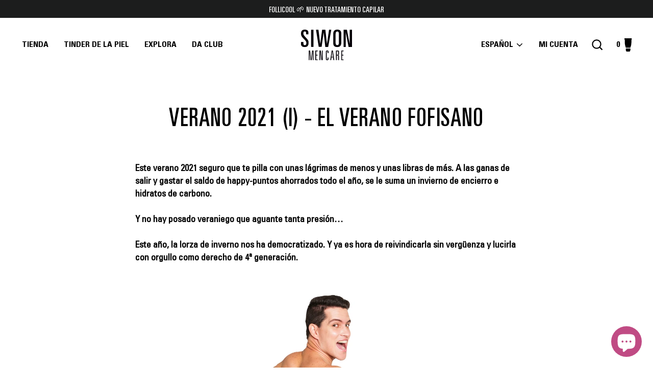

--- FILE ---
content_type: text/css
request_url: https://www.getsiwon.de/cdn/shop/t/11/assets/onil.css?v=119821465941583607301769082477
body_size: 13203
content:
@charset "UTF-8";@font-face{font-family:Univers LT Std Ultra Condensed;src:url(//www.getsiwon.com/cdn/shop/t/11/assets/UniversLTStd-UltraCn-2.eot?v=36496);src:url(//www.getsiwon.com/cdn/shop/t/11/assets/UniversLTStd-UltraCn-2.eot?%23iefix&v=36496) format("embedded-opentype"),url(//www.getsiwon.com/cdn/shop/t/11/assets/UniversLTStd-UltraCn-2.woff2?v=110534559675086026491678787075) format("woff2"),url(//www.getsiwon.com/cdn/shop/t/11/assets/UniversLTStd-UltraCn-2.woff?v=169975752767111252091678787075) format("woff"),url(//www.getsiwon.com/cdn/shop/t/11/assets/UniversLTStd-UltraCn-2.ttf?v=51143439771917249691678787075) format("truetype");font-weight:400;font-style:normal;font-display:swap}@font-face{font-family:Univers LT Std Bold Condensed;src:url(//www.getsiwon.com/cdn/shop/t/11/assets/UniversLTStd-BoldCn.eot?v=97721238494439180221678787075);src:url(//www.getsiwon.com/cdn/shop/t/11/assets/UniversLTStd-BoldCn.eot?%23iefix&v=97721238494439180221678787075) format("embedded-opentype"),url(//www.getsiwon.com/cdn/shop/t/11/assets/UniversLTStd-BoldCn.woff2?v=12262028250593010631678787075) format("woff2"),url(//www.getsiwon.com/cdn/shop/t/11/assets/UniversLTStd-BoldCn.woff?v=116799452800579377061678787075) format("woff"),url(//www.getsiwon.com/cdn/shop/t/11/assets/UniversLTStd-BoldCn.ttf?v=51580247386111142781678787075) format("truetype");font-weight:700;font-style:normal;font-display:swap}@font-face{font-family:Univers LT Std Condensed;src:url(//www.getsiwon.com/cdn/shop/t/11/assets/UniversLTStd-Cn.eot?v=178553578268543092731678787075);src:url(//www.getsiwon.com/cdn/shop/t/11/assets/UniversLTStd-Cn.eot?%23iefix&v=178553578268543092731678787075) format("embedded-opentype"),url(//www.getsiwon.com/cdn/shop/t/11/assets/UniversLTStd-Cn.woff2?v=81422805514809027071678787075) format("woff2"),url(//www.getsiwon.com/cdn/shop/t/11/assets/UniversLTStd-Cn.woff?v=89864874116294926611678787075) format("woff"),url(//www.getsiwon.com/cdn/shop/t/11/assets/UniversLTStd-Cn.ttf?v=150395073187955955281678787075) format("truetype");font-weight:400;font-style:normal;font-display:swap}@font-face{font-family:Permanent Marker;src:url(//www.getsiwon.com/cdn/shop/t/11/assets/PermanentMarker-Regular.eot?v=130083943964765293851678787075);src:url(//www.getsiwon.com/cdn/shop/t/11/assets/PermanentMarker-Regular.eot?%23iefix&v=130083943964765293851678787075) format("embedded-opentype"),url(//www.getsiwon.com/cdn/shop/t/11/assets/PermanentMarker-Regular.woff2?v=152181692512943378821678787075) format("woff2"),url(//www.getsiwon.com/cdn/shop/t/11/assets/PermanentMarker-Regular.woff?v=5994064529065922341678787075) format("woff"),url(//www.getsiwon.com/cdn/shop/t/11/assets/PermanentMarker-Regular.ttf?v=169010773571575996131678787075) format("truetype");font-weight:400;font-style:normal;font-display:swap}:root{--fontPermanentMaker: "Permanent Marker";--fontUniversCondensed: "Univers LT Std Condensed";--fontUniversBoldCondensed: "Univers LT Std Bold Condensed";--fontUniversUltraCondensed: "Univers LT Std Ultra Condensed";--colorScreenDarkPink: #d46b9c;--colorScreenBlue: #5fa3ff;--colorScreenLightMint: #94eacf;--colorScreenMint: #8fddbf}body{transition:all .5s ease;padding-bottom:0!important;overflow-x:hidden;position:relative}body,input,textarea,button,select{font-family:var(--fontUniversCondensed);letter-spacing:0}.h1,.h2,.h3,.h4,.h5,.h6,h1,h2,h3,h4,h5,h6,.section-header__title{font-family:var(--fontUniversUltraCondensed);text-transform:uppercase;font-weight:400}[data-button_type_style=caps] .btn,[data-button_type_style=caps] .product-reviews .spr-button,[data-button_type_style=caps] .product-reviews .spr-summary-actions a,[data-button_type_style=caps] .rte .btn,[data-button_type_style=caps] .shopify-payment-button .shopify-payment-button__button--unbranded{min-width:240px;border-radius:30px;font-family:var(--fontUniversBoldCondensed);letter-spacing:0}[data-button_style=shadow] .btn--tertiary,[data-button_style=shadow] .rte .btn--tertiary{box-shadow:none;border:none}.section-header__title{text-transform:uppercase}.image-wrap,.skrim__link{background:none}@media only screen and (max-width: 768px){.smile-launcher-frame-container{bottom:100px!important}}textPath{font-size:48px;font-family:var(--fontPermanentMaker)}@media only screen and (min-width: 769px){.section-header__title{font-size:48px}}@media only screen and (max-width: 768px){textPath{font-size:80px}.index-section{margin:100px 0}}body{animation:gradientBG 10s ease infinite}@keyframes gradientBG{0%{background-position:0 50%}50%{background-position:100% 50%}to{background-position:0 50%}}[data-section-id=header]{position:relative;z-index:999999}.site-header-sticky{position:relative!important;z-index:999999!important}.announcement__text{font-size:16px;letter-spacing:0;font-family:var(--fontUniversUltraCondensed)}.site-nav__link{font-size:16px;text-transform:uppercase;font-family:var(--fontUniversBoldCondensed)}.slide-nav__link,.slide-nav__sublist-link,.slide-nav button{font-size:16px!important;text-transform:uppercase;font-family:var(--fontUniversBoldCondensed)}.site-header{padding:10px 0;background:none;transition:all .3s}.site-header--sticky{background:var(--colorNav)}.template-product .site-header,.template-collection .site-header{background:transparent}.template-index .site-header{background:#fff}.site-header--sticky{left:20px;right:20px;top:20px;border-radius:100px;box-shadow:0 4px 7px 1px #00000014}.template-product .site-header--sticky,.template-collection .site-header--sticky{background:#fff}.announcement__text{display:none}.announcement__text.active{display:block}.header__language{display:inline}.header__language .disclosure__toggle{font-size:16px;text-transform:uppercase;font-family:var(--fontUniversBoldCondensed);line-height:16px;display:block}.header__language .multi-picker__label{font-size:16px;text-transform:uppercase;font-family:var(--fontUniversBoldCondensed);line-height:16px;vertical-align:initial}.header__language ul{bottom:auto;top:100%}.header__language ul a{white-space:nowrap;padding:8px 15px;font-size:16px}.header__language:hover ul{display:block}@media only screen and (max-width: 1024px){.site-header--sticky{left:10px;right:10px}.header-layout{justify-content:center}.header-item--icons,.header-item--navigation{display:none}.site-header--sticky{position:relative;background:transparent!important;box-shadow:none!important}.site-nav__thumb-menu--inactive{transform:none}.slide-nav__overflow--thumb{width:auto;left:20px;right:40px}.site-nav__thumb-menu,.slide-nav__overflow--thumb{max-width:100%}}@media only screen and (max-width: 768px){.site-nav__thumb-menu{justify-content:flex-end}.cart-has-items .btn.site-nav__thumb-button{width:calc(100% - 140px)}.btn.site-nav__thumb-button.is-active{width:100%}.slide-nav__overflow--thumb{right:20px}}.hero__title{font-family:var(--fontUniversUltraCondensed)}.hero__text-content{padding-right:60px}.slideshow__slide--1620147441f5b35ce2-0 .hero__title{max-width:375px}.flip__wrapper{overflow:hidden;position:relative;display:inline-block;height:65px;padding-top:0}.flip__list{margin-left:0;display:inline-block;text-align:center}.flip__static{color:#fff}.flip__list li{padding:0;height:48px;line-height:48px;font-size:48px;margin-bottom:45px;display:block;color:#f8e857;text-align:center}.flip__wrapper_bottom{margin-top:-20px}.flip__list-first li,.flip__list-last li{text-align:right}.flip-3{animation:flip3 8s cubic-bezier(.23,1,.32,1.2) infinite}@keyframes flip3{0%{margin-top:-270px}5%{margin-top:-162px}33%{margin-top:-162px}38%{margin-top:-69px}66%{margin-top:-69px}71%{margin-top:23px}99.99%{margin-top:23px}to{margin-top:-270px}}@media only screen and (max-width: 768px){.announcement__text{padding-left:0;padding-right:0}.hero__text-content{vertical-align:top!important;text-align:center!important;padding-right:0!important;padding-top:0!important;padding-left:0!important}@keyframes flip3{0%{margin-top:-270px}5%{margin-top:-145px}33%{margin-top:-145px}38%{margin-top:-53px}66%{margin-top:-53px}71%{margin-top:40px}99.99%{margin-top:40px}to{margin-top:-270px}}.flip__wrapper_bottom{margin-top:-40px}.flip__static{line-height:28.8px}.flip__list li{font-size:28.8px;line-height:28.8px}.flip__list-last li{text-align:center}}.marquee__logo{margin-right:40px}.marquee__logo:last-of-type{margin-right:0}.marquee-logos{padding:10px 0}.marquee-logos .marquee__text{margin:10px 0 0}.marquee-logos span{display:inline-block;padding:0 10px}.marquee-logos svg,.marquee-logos img{height:30px;width:auto;display:block;max-width:none}@media only screen and (max-width: 768px){.marquee-logos svg,.marquee-logos img{height:20px}}.subheading{font-size:40px;font-family:var(--fontPermanentMaker);color:var(--colorScreenBlue);letter-spacing:0}.template-index .siwontok .section-header__title,.template-index .siwontok .rte{color:#000}.siwontok-text__icon{margin-bottom:20px}.siwontok-item{background-color:#000;padding:20px 20px 172%;position:relative;box-shadow:4px 8px 10px #00000040;overflow:hidden}.siwontok-item video{position:absolute;top:50%;left:50%;transform:translate(-50%,-50%);height:100%}.siwontok__meta{display:flex;justify-content:space-between;align-items:center;position:absolute;bottom:20px;left:20px;right:20px}.siwontok__info{width:80%}.siwontok__music{display:flex;justify-content:space-between;align-items:center;flex-wrap:wrap}.siwontok__music svg{border:none;width:13px}.siwontok__music .marquee__container{width:calc(100% - 17px)}.siwontok__disco{position:relative;overflow:visible}.siwontok__disco img{width:45px;animation:infiniteSpinning 2s infinite linear}.siwontok__url{margin-bottom:0}.siwontok .marquee__text,.siwontok__url a{font-size:16px;color:#fff}@keyframes infiniteSpinning{0%{transform:rotate(0)}to{transform:rotate(360deg)}}span.heart{width:30px;height:30px;opacity:1;position:absolute;bottom:0}span.heart svg{position:absolute;left:0;top:0;opacity:1;border:none}.colOne{animation:flowOne 2s infinite linear}.siwontok-item__wrapper:last-of-type .colOne{animation-delay:1s}.colOne svg g{fill:#fce473}.colTwo{animation:flowTwo 2s infinite linear;animation-delay:.2s}.siwontok-item__wrapper:last-of-type .colTwo{animation-delay:1.2s}.colTwo svg g{fill:#f68b39}.colThree{animation:flowThree 2s infinite linear;animation-delay:.4s}.siwontok-item__wrapper:last-of-type .colThree{animation-delay:1.4s}.colThree svg g{fill:#ed6c63}.colFour{animation:flowOne 2s infinite linear;animation-delay:.6s}.siwontok-item__wrapper:last-of-type .colFour{animation-delay:1.6s}.colFour svg g{fill:#847bb9}.colFive{color:#97cd76;animation:flowTwo 2s infinite linear;animation-delay:.8s}.siwontok-item__wrapper:last-of-type .colFive{animation-delay:1.8s}.colFive svg g{fill:#97cd76}.colSix{color:#35b1d1;animation:flowThree 2s infinite linear;animation-delay:1s}.siwontok-item__wrapper:last-of-type .colSix{animation-delay:2s}.colSix svg g{fill:#35b1d1}@keyframes flowOne{0%{opacity:0;bottom:0;left:14%}40%{opacity:.8}50%{opacity:1;left:-20%}60%{opacity:.2}80%{bottom:400%}to{opacity:0;bottom:600%;left:15%}}@keyframes flowTwo{0%{opacity:0;bottom:0;left:0}40%{opacity:.8}50%{opacity:1;left:30%}60%{opacity:.2}80%{bottom:300%}to{opacity:0;bottom:440%;left:0}}@keyframes flowThree{0%{opacity:0;bottom:0;left:0}40%{opacity:.8}50%{opacity:1;left:50%}60%{opacity:.2}80%{bottom:240%}to{opacity:0;bottom:360%;left:0}}@media only screen and (max-width: 768px){.siwontok .marquee__text,.siwontok__url a{font-size:10px;color:#fff}.subheading{font-size:calc(var(--typeHeaderSize) * 1 * .65)}.siwontok-text__icon svg{width:100px;height:auto}}.featured-collection__wrapper{position:relative}.featured-collection__icon{width:160px;position:absolute;left:5%;top:-50px}@media only screen and (max-width: 768px){.featured-collection__icon{width:80px}}.text-columns .grid-column{padding:0 60px}.text-columns img{max-height:225px;width:auto;margin-left:auto;margin-right:auto}#shopify-section-1620147883a5af1744 .text-columns p,#shopify-section-1620147883a5af1744 .text-columns .h2{color:#fff}@media only screen and (max-width: 1024px){.text-columns .grid-column{padding:0 20px}}@media only screen and (max-width: 768px){.text-columns .grid-column{padding-left:30px;padding-right:0}}.homepage-club{position:relative;padding:150px 0}[data-section-type=homepage-club] .section-header__title,[data-section-type=homepage-club] p{color:#fff}[data-section-type=homepage-club] p{max-width:550px;margin-left:auto;margin-right:auto}.homepage-club__image{max-width:350px;width:100%}.homepage-club__floating-image-1{position:absolute;left:0;top:0;max-width:300px}.homepage-club__floating-image-2{position:absolute;right:0;bottom:0;max-width:300px}.homepage-club .rte{margin-bottom:40px}@media only screen and (min-width: 769px){[data-section-type=homepage-club] p{font-size:22px}}@media only screen and (max-width: 768px){.homepage-club{padding:40px 0}[data-section-type=homepage-club] p{font-size:calc(var(--typeBaseSize) * .85)}.homepage-club__floating-image-1,.homepage-club__floating-image-2{display:none}.homepage-club__image{max-width:350px}}[data-section-type=testimonials-bubbles] .section-header__title{color:#fff}.testimonials__bubbles{min-height:80vh;position:relative}.testimonial__bubble{position:absolute;opacity:0;transition:all .3s}.testimonial__bubble.aos-animate{opacity:1}.testimonial__bubble--typing{width:120px;background-color:#ffffff80;border-radius:10px;display:flex;flex-wrap:wrap;justify-content:center;align-items:center;padding:15px;box-shadow:-4px 8px 10px #0000000d;position:absolute;bottom:0;z-index:1}.bubble__dot{width:20px;height:20px;margin-right:15px;position:relative}.bubble__dot .bubble__dot--inner{display:block;width:15px;height:15px;background-color:#000;border-radius:50%;animation:typing 1s linear infinite;opacity:.25;position:absolute;top:50%;left:50%;transform:translate(-50%,-50%)}.bubble__dot:nth-child(2) .bubble__dot--inner{animation-delay:.3s}.bubble__dot:last-of-type{margin-right:0}.bubble__dot:nth-child(3) .bubble__dot--inner{animation-delay:.6s}@keyframes typing{0%{opacity:.25}39%{opacity:.25}40%{opacity:.5;width:20px;height:20px}79%{opacity:.5;width:20px;height:20px}80%{opacity:.25}to{opacity:.25}}.bubble--1{top:10%;left:0}.bubble--2{top:50%;left:30%}.bubble--3{top:60%;left:25%}.bubble--4{top:80%;left:60%}.bubble--5{top:5%;left:50%}.bubble--6{top:45%;left:85%}.bubble--7{top:60%;left:80%}.testimonial__bubble--message{position:relative;padding:20px;background-color:#fff;border-radius:10px;box-shadow:-4px 8px 10px #0000000d;width:260px;z-index:2}.testimonial__bubble-meta{display:flex;align-items:center;justify-content:space-between}.testimonial__bubble-author-wrapper{display:flex;justify-content:center;align-items:center}.testimonial__bubble-author-wrapper img{width:40px;margin-right:5px}.testimonial__bubble-author-wrapper p{font-family:var(--fontUniversUltraCondensed);text-transform:uppercase;margin-bottom:0}.testimonial__bubble-hour{margin-bottom:0}.testimonial__bubble-tick{position:absolute}.testimonial__bubble--message-sent{bottom:-15px;right:0;z-index:1}.testimonial__bubble--message-received{bottom:-15px;right:-10px;z-index:2}.testimonial__bubble-tail{position:absolute;bottom:0;left:-32px}.testimonial__bubble-tail svg{display:block}.bubble__reverse .testimonial__bubble-tail,.testimonial__bubble-tail--reverse{display:none}.testimonial__bubble-tail--reverse svg{display:block}.bubble__reverse .testimonial__bubble-tail--reverse{display:block;position:absolute;bottom:0;right:-32px}.bubble__reverse .testimonial__bubble--message-sent{left:0;right:auto;z-index:2}.bubble__reverse .testimonial__bubble--message-received{left:-10px;right:auto;z-index:2}@media only screen and (max-width: 1024px){.bubble--7{left:auto;right:5%}.bubble--3{left:5%;top:55%}.bubble--4{left:40%;top:90%}}@media only screen and (min-width: 769px){.testimonial__bubble--message{font-size:16px}}@media only screen and (max-width: 768px){.testimonial__bubble{position:relative;margin-bottom:40px;min-height:50px}.testimonial__bubble--message{width:90%;margin:0 auto}.testimonial__bubble--typing{left:50%;transform:translate(-50%)}.bubble--1,.bubble--2,.bubble--3,.bubble--4,.bubble--5,.bubble--6,.bubble--7{top:auto;left:auto;right:auto}}[data-section-type=testimonials] .section-header__title,.testimonials-slider__text p,.testimonials-slider__text cite,.testimonials-slider__text .rte-setting{color:var(--colorScreenDarkPink)}.testimonail-image{background-color:transparent;background:none;max-width:none}.testimonail-image img{height:50px;width:auto;margin:0 auto}.testimonials-slider .slick-track{display:flex;align-items:stretch}.testimonials-slider .slick-slide{height:auto}.testimonials-slider__text{height:100%;display:flex;flex-direction:column;justify-content:space-between}.social-proof__animation{width:80px;margin:0 auto 24px;overflow:hidden;display:-ms-flexbox;display:flex;-ms-flex-align:center;align-items:center;-ms-flex-pack:start;justify-content:flex-start}.social-proof__animation svg{-ms-flex-negative:0;flex-shrink:0}.animation--marquee--squiggle svg{animation:marquee 1.2s linear infinite;will-change:transform;transform:translate(0)}@keyframes marquee{0%{transform:translate(0)}to{transform:translate(-100%)}}@media only screen and (max-width: 768px){.testimonail-image img{height:35px}.testimonials-slider__text p{font-size:16px}}.instagram-section{overflow:hidden}.instafeed{position:relative}.siwon-instagram__img{position:absolute;width:350px;top:30%;right:-100px;transform:translateY(-50%);z-index:10}@media only screen and (max-width: 768px){.instafeed{min-height:auto}.siwon-instagram__img{width:200px;right:-50px;top:auto;bottom:0;transform:none}#insta-feed .instafeed-container,.instafeed-shopify .instafeed-container{width:50%!important;padding-top:50%!important}#insta-feed a:last-of-type{display:none}.marquee__instagram svg{width:20px;height:auto}}.template-collection .page-content{padding-top:20px}.template-collection .section-header{margin-bottom:20px}.collection-filter__inner{border-right-color:#fff}.collection-filters{padding:20px 0;border-top:1px solid #9fe0ff;border-bottom:1px solid #9fe0ff}.collection-filter__title,.tag-list--checkboxes a{color:#fff;font-weight:400}.tag-list--checkboxes a:before{border-color:#fff}.collection-filter__title,.tag-list--checkboxes a{font-family:var(--fontUniversUltraCondensed);text-transform:uppercase}.tag-list--checkboxes .tag--active a:before{background-color:#fff;border-color:#fff}.tag--remove .icon{color:#000}.btn .sale-price{color:#fff}.btn .grid-product__price--original{opacity:.5}.template-collection .section-header__title,[data-section-type=featured-collection] .section-header__title,[data-section-type=featured-collection] .section-header__description{color:#fff}.template-index [data-section-type=featured-collection] .section-header__title{font-family:var(--fontPermanentMaker)}[data-section-type=featured-collection] .section-header__description{font-family:var(--fontUniversUltraCondensed);text-transform:uppercase}[data-section-type=featured-collection] .overflow-scroller__arrow{min-width:auto;background-color:#ffffff80;border:none}.grid-product__link{overflow:visible}.product-grid__image-wrapper{position:relative;margin-bottom:20px;display:inline-block}.product-grid__image{position:relative;max-height:260px;width:auto;margin:0 auto;z-index:10}.product-grid__floating-image{position:absolute;top:50%;left:50%;transform:translate(-50%,-50%) scale(0);z-index:0;width:60px}.grid-product .stamped-product-reviews-badge{margin-bottom:10px;min-height:27px!important}.grid-product .stamped-product-reviews-badge .fa-star,.grid-product .stamped-product-reviews-badge .fa-star-checked,.grid-product .stamped-product-reviews-badge .fa-star-half-o,.grid-product .stamped-product-reviews-badge .fa-star-o,.grid-product .stamped-product-reviews-badge .stamped-fa-star,.grid-product .stamped-product-reviews-badge .stamped-fa-star-checked,.grid-product .stamped-product-reviews-badge .stamped-fa-star-half-o,.grid-product .stamped-product-reviews-badge .stamped-fa-star-o,.grid-product .stamped-product-reviews-badge .stamped-badge-caption{color:#fff!important}.product-grid__image-wrapper:hover .product-grid__floating-top-left{animation:float 5s cubic-bezier(0,1.47,0,1) forwards}.product-grid__image-wrapper:hover .product-grid__floating-bottom-left{animation:floatBottomLeft 5s cubic-bezier(0,1.47,0,1) forwards}.product-grid__image-wrapper:hover .product-grid__floating-top-right{animation:floatTopRight 5s cubic-bezier(0,1.47,0,1) forwards}.product-grid__image-wrapper:hover .product-grid__floating-center-right{animation:floatCenterRight 5s cubic-bezier(0,1.47,0,1) forwards}.product-grid__image-wrapper:hover .product-grid__floating-bottom-right{animation:floatBottomRight 5s cubic-bezier(0,1.47,0,1) forwards}@keyframes float{0%{top:50%;left:50%;transform:translate(-50%,-50%) scale(0)}to{top:0%;left:0%;transform:translate(-100%,-100%) scale(1)}}@keyframes floatBottomLeft{0%{top:50%;left:50%;transform:translate(-50%,-50%) scale(0)}to{top:100%;left:0%;transform:translate(-100%,-100%) scale(1)}}@keyframes floatBottomRight{0%{top:50%;left:50%;transform:translate(-50%,-50%) scale(0)}to{top:100%;left:100%;transform:translateY(-50%) scale(1)}}@keyframes floatCenterRight{0%{top:50%;left:50%;transform:translate(-50%,-50%) scale(0)}to{top:50%;left:100%;transform:translateY(-50%) scale(1)}}@keyframes floatTopRight{0%{top:50%;right:50%;transform:translate(-50%,-50%) scale(0)}to{top:0%;left:100%;transform:translateY(-50%) scale(1)}}.grid-product__title{color:#fff;text-transform:uppercase;font-size:24px;font-family:var(--fontUniversUltraCondensed)}.grid-product__description{color:#fff;margin-bottom:0}.grid-product__content{margin-bottom:60px}.btn__price{display:none}.grid-product__price{display:block;margin-bottom:10px}.grid-product__price *{color:#fff;font-family:var(--fontUniversBoldCondensed);letter-spacing:0;font-size:18px}@media only screen and (min-width: 1200px){.btn__price{display:inline}.grid-product__price{display:none}}@media only screen and (max-width: 1024px){.product-grid__image{max-height:170px}.grid-product__description{font-size:13px}.grid-product__title{font-size:21px;margin-bottom:5px}.grid-product__description{min-height:32px}}@media only screen and (max-width: 768px){.collection-filter__group{flex:unset;width:50%;margin-bottom:20px}.grid-product__title,.grid-product__description{min-height:0}.collection-filter__group:last-of-type{margin-bottom:0}.collection-filter__scrollable{flex-wrap:wrap;overflow-x:initial}.collection-filter__inner{border:none;padding:0 15px}.product-grid__image-wrapper:hover .product-grid__floating-top-left,.product-grid__image-wrapper:hover .product-grid__floating-bottom-left,.product-grid__image-wrapper:hover .product-grid__floating-top-right,.product-grid__image-wrapper:hover .product-grid__floating-center-right,.product-grid__image-wrapper:hover .product-grid__floating-bottom-right{animation:none}}.template-product .page-content{padding-top:0}.product-section{margin-bottom:50px}.product-section *{color:var(--productTextColor)}.product-section .shopify-cleanslate>div{border-radius:30px}.product-section .shopify-cleanslate span{color:#fff!important}.stamped-product-reviews-badge{margin-bottom:10px}.stamped-product-reviews-badge .fa-star,.stamped-product-reviews-badge .fa-star-checked,.stamped-product-reviews-badge .fa-star-half-o,.stamped-product-reviews-badge .fa-star-o,.stamped-product-reviews-badge .stamped-fa-star,.stamped-product-reviews-badge .stamped-fa-star-checked,.stamped-product-reviews-badge .stamped-fa-star-half-o,.stamped-product-reviews-badge .stamped-fa-star-o{color:var(--productTextColor)!important}.product-section .btn span{color:#fff}.product-section .btn[disabled] span{color:#989898}.product-single__sticky{top:100px}.product-single__title{font-size:48px;line-height:48px;margin-bottom:0;text-transform:uppercase}.product-section .variant__label{color:#000;text-transform:uppercase;font-family:var(--fontUniversBoldCondensed);text-align:center;margin-bottom:10px}.product-single__description{margin-top:15px}.product-single__description p{margin-bottom:10px}.product-single__features{display:flex;flex-wrap:wrap;margin-top:10px}.product-single__feature-item{display:flex;padding-right:25px;align-items:center}.product-single__feature-icon{margin-right:5px;text-align:center}.product-single__feature-text{margin-bottom:0;white-space:nowrap;font-size:14px}#frequently-bought-together .cbb-frequently-bought-container{margin-top:0!important;border:1px solid var(--productTextColor)!important;border-radius:15px!important;padding:15px 15px 0!important}#frequently-bought-together.disable+div{display:none!important}#frequently-bought-together .cbb-frequently-bought-discount-message-container{text-align:center!important}#frequently-bought-together .cbb-frequently-bought-total-price-was-price{opacity:.5!important}#frequently-bought-together .cbb-frequently-bought-selector-label-name{font-weight:400!important}#frequently-bought-together h2.cbb-frequently-bought-title{font-size:20px!important;letter-spacing:0;text-align:center!important}.cbb-frequently-bought-products{margin-right:0!important;width:100%!important;text-align:center!important}.cbb-frequently-bought-total-price-box{text-align:center!important}.cbb-frequently-bought-product{height:80px!important}.cbb-frequently-bought-product-image{width:80px!important;height:80px!important}.cbb-frequently-bought-plus-icon{width:80px!important;height:80px!important;line-height:80px!important}#frequently-bought-together .cbb-frequently-bought-selector-label-regular-price,#frequently-bought-together .cbb-frequently-bought-total-price-regular-price,.cbb-frequently-bought-plus-icon{color:var(--productTextColor)!important}.cbb-frequently-bought-form,.cbb-frequently-bought-add-button{width:100%!important}.cbb-frequently-bought-add-button span{color:#fff!important}.cbb-frequently-bought-discount-message{display:none!important}.product__quantity{position:relative}.product__quantity input[type=number]::-webkit-outer-spin-button,.product__quantity input[type=number]::-webkit-inner-spin-button{-webkit-appearance:none;margin:0}.product__quantity input[type=number]{-moz-appearance:textfield}.quantity-button{position:absolute;display:block;cursor:pointer;top:43%;color:#000;height:45px;width:45px;display:flex;justify-content:center;align-items:center;z-index:10}.quantity-up{right:0}.quantity-down{left:0}.product__quantity{margin-bottom:10px;margin-top:10px}.product__quantity input[type=number]{width:100%;max-width:none;border:2px solid #000;border-radius:30px;text-align:center;color:#000}.product-single__content{margin-bottom:5px;font-size:14px}.marquee--product{color:var(--productTextColor)}.marquee--product .marquee__text{font-size:36px;animation-duration:15s}.product__drops{z-index:0}img.drop__top-left{top:0;left:0;position:absolute;max-width:150px}img.drop__bottom-left{top:430px;left:10%;position:absolute;max-width:100px}img.drop__center{top:50%;right:30%;position:absolute;max-width:75px}img.drop__bottom-right{bottom:0;right:10%;position:absolute;max-width:50px}.product__photos{display:flex;flex-wrap:wrap;position:relative}.media__featured{width:calc(100% - 100px)}.media__featured-mobile{width:100%;padding-bottom:40px}.media__featured-item,.media__featured-item-first,.media__featured-mobile-item,.media__featured-mobile-item-first{margin:0 auto}.media__featured-item{margin-bottom:10px;display:none}.media__featured-item-mobile{margin-bottom:10px}.media__featured-item.visible{display:block}.media__featured-item .media__featured-item-image{border-radius:0;border:15px solid #fff;box-shadow:4px 8px 10px #00000040;border-bottom-width:60px;max-width:85%}.media__featured-mobile-item .media__featured-mobile-item-image{border-radius:0;border:15px solid #fff;box-shadow:4px 8px 10px #00000040;border-bottom-width:60px}.media__featured-item-first .media__featured-item-image{width:auto;max-width:85%;transform:rotate(20deg);max-height:400px;border:none;box-shadow:none}.media__featured-mobile-item-first .media__featured-mobile-item-image{width:auto;height:auto;transform:rotate(20deg);max-height:auto;border:none;box-shadow:none;max-width:80%}.media__featured-mobile-item{position:relative;padding:20px;display:flex;align-items:center}.product__photo-dots .slick-dots li button:before,.slick-slider .slick-dots li button:before{background-color:#000}.media__featured-item-first.image-right .media__featured-item-image,.media__featured-mobile-item-first.image-right .media__featured-mobile-item-image{transform:none}.media__featured-item .media__featured-item-image,.media__featured-item-first .media__featured-item-image{margin:0 auto;display:block}.media__featured-mobile-item .media__featured-mobile-item-image,.media__featured-mobile-item-first .media__featured-mobile-item-image{margin:0 auto}.media__featured-video video{width:100%;border-radius:10px;border:3px solid #000;box-shadow:4px 8px 10px #00000040}.media__featured-mobile-video video{width:100%;border-radius:10px;border:3px solid #000;box-shadow:4px 8px 10px #00000040}.media__thumbnails{width:100px;padding-left:20px}.media__thumbnail-item{position:relative;overflow:hidden;margin-bottom:10px;opacity:.5;cursor:pointer}.media__thumbnail-item.active{opacity:1;cursor:default}.media__thumbnail-item img{position:absolute;top:50%;left:50%;transform:translate(-50%,-50%);max-width:none;min-height:100%}.media__thumbnail-featured img{height:60px;position:absolute;top:50%;left:50%;transform:translate(-50%,-50%);object-fit:initial;min-height:auto}.media__thumbnail-video video{position:absolute;top:0;left:0;display:block;width:100%;height:100%;object-fit:cover}.product__photos img{width:auto}.media__thumbnails,.media__featured,.media__featured-mobile{z-index:1}.media__thumbnail-item{width:80px;height:80px;border:2px solid #000;border-radius:50%}.product__price{font-size:24px;font-family:var(--fontUniversUltraCondensed)}.product-ingredients.text-columns .grid-column{padding-right:0;padding-left:40px}.product-ingredients .h2{font-size:20px;line-height:20px;margin-bottom:5px;margin-top:10px}.product-ingredients .rte-setting{font-size:14px;line-height:1.2em;max-width:210px;margin-left:auto;margin-right:auto}.product-ingredients img{max-width:150px}.product-ingredients .slick-dots{bottom:-10px}.product-ingredients .section-header__title{text-align:left}.product-ingredients .h2{text-transform:uppercase}.text-columns.product-section{margin-top:50px}.product__faq h3{font-size:48px;text-transform:uppercase}.product-reviews__title{font-size:48px;text-transform:uppercase;border-bottom:1px solid #000;margin-bottom:30px}.product-reviews__wrapper{padding:60px 0;position:relative}.reviews-heart__1{position:absolute;top:15%;right:2%}.reviews-heart__2{position:absolute;top:50%;left:2%}.product-collection__icons .grid-column img{width:100%;max-width:120px}.product-collection__icons .grid-column .rte-setting a{text-decoration:underline}.product__as-seen-on{display:flex;flex-wrap:wrap;justify-content:space-between}.product__as-seen-on p{font-family:var(--fontUniversUltraCondensed);text-transform:uppercase;margin:0 15px 20px 0;width:100%;text-align:center}.product__as-seen-on div{width:33.33%;margin-bottom:10px;text-align:center}.product__as-seen-on svg,.product__as-seen-on img{max-height:20px;max-width:90%;margin-right:15px;margin-bottom:20px;align-items:center}.link__popup-container{position:fixed;top:0;right:0;bottom:0;left:0;background-color:#0009;z-index:9999999;width:100vw;height:100vh;display:none}.link__popup-container.show{display:block}.link__popup-wrapper{background-color:#fff;position:fixed;z-index:9999;padding:40px;top:50%;left:50%;transform:translate(-50%,-50%);border-radius:10px;width:90%;max-width:600px;height:60vh;box-shadow:0 4px 7px 1px #00000014;overflow:hidden}.link__popup-close{position:absolute;top:20px;right:20px;cursor:pointer}.link__popup-close svg{width:20px}.link__popup{overflow-y:auto;height:100%;text-align:left}.link__popup p{font-size:13px}.link__popup table{margin-bottom:20px;border-collapse:collapse}.link__popup table td{border:none;padding:0}@media only screen and (max-width: 768px){.media__featured-mobile-item-first .media__featured-mobile-item-image{max-height:250px}.product-single__title{margin-top:10px}.product-section{margin-bottom:0}.product-single__description{font-size:calc(var(--typeBaseSize) * .85)}.product-single__features{margin-top:25px;justify-content:center}.product-single__feature-item{margin:0 auto}img.drop__center{top:70%;right:10%}img.drop__bottom-left{top:auto;bottom:0;left:10%;position:absolute;max-width:100px}.marquee--product{margin-top:40px}.marquee--product .marquee__text{font-size:20px;animation-duration:15s}.reviews-heart__1{width:50px}.reviews-heart__2{width:35px}.cbb-frequently-bought-plus-icon{width:auto!important}.cbb-frequently-bought-product-image{margin:0 auto!important}.product-collection__icons.text-columns .grid-column{padding-left:30px;padding-right:0}.product__as-seen-on{justify-content:center}.product__as-seen-on svg,.product__as-seen-on img{margin-right:7px;margin-left:7px}.product__as-seen-on p{width:100%;margin-bottom:20px;text-align:center}.product-ingredients{margin-bottom:50px}}.faq__group,.faq__group h2{margin-bottom:20px}.faq-block{border-bottom:1px solid var(--productTextColor);padding:20px 0}.faq-block:first-of-type{border-top:1px solid var(--productTextColor)}.faq-block-question{cursor:pointer;margin-bottom:0!important}.faq-block-active .faq-block-question{font-weight:bolder}.faq-block-answer{overflow:hidden;max-height:0;opacity:0;transition:opacity .5s,max-height .3s,margin-top .3s}.faq-block-answer p:last-of-type{margin-bottom:0}.faq-block-active .faq-block-answer{margin-top:20px;max-height:500px;opacity:1}.faq__icon{float:right}.faq__close{display:none}.faq-block-active .faq__close,.faq__open{display:block}.faq-block-active .faq__open{display:none}.product__why-how .icon-globe{width:110px}.product__why-how .icon-globe svg{width:110px;height:auto}.product__why-how h3{font-size:48px;text-transform:uppercase}.list__dash-item,.list__number-item{display:flex;align-items:flex-start}.list__number-item{flex-wrap:wrap}.list__number-text{width:calc(100% - 42px)}.list__dash-icon,.list__number-icon{margin-right:10px}.list__number-icon{background-color:var(--productTextColor);width:32px;height:32px;border-radius:50%;margin-top:-5px;color:#000;display:flex;justify-content:center;align-items:center}.list__number-icon .list__number-count{color:var(--productColor);line-height:24px;font-size:24px;margin-top:6px}.product__why-how ol li{counter-increment:li}.product__why-how ul,.product__why-how ol{margin-left:15px;list-style:none}.product__why-how ol li::marker{display:none}[data-section-type=product-recommendations] .overflow-scroller__arrow{min-width:auto;background-color:#ffffff80;border:none}.stamped-container{font-family:var(--fontUniversCondensed)!important}.stamped-review-header-title,.stamped-summary-actions-newreview{font-family:var(--fontUniversUltraCondensed)!important;text-transform:uppercase;font-weight:400!important}@media only screen and (max-width: 768px){.product__why-how .icon-globe{width:80px}.product__why-how .icon-globe svg{width:80px;height:auto}}#Slideshow-club-hero .hero__title,#Slideshow-club-hero .hero__subtitle{max-width:375px;text-align:right;margin-right:0}.club-hero,.club-form{background-color:#000;padding:40px 0;position:relative}#Slideshow-club-hero *,.club-hero *,.club-form *{color:#fff}.club-hero .h1,.club-form .h1{font-size:48px;position:relative;z-index:1}.club-hero__subheadline,.club-form__subheadline{max-width:500px;margin-left:auto;margin-right:auto;position:relative;z-index:1}.club-form__icon-left{position:absolute;top:50%;left:50px;transform:translateY(-50%);height:80%}.club-hero__icon,.club-form__icon{position:absolute;top:50%;right:50px;transform:translateY(-50%);height:80%;z-index:0}.club-hero__icon img,.club-form__icon img,.club-form__icon-left img{height:100%}.club-form__button,.club-hero__button{text-align:center;position:relative;z-index:2}.club-form__button .btn,.club-hero__button .btn{background-color:#fff;color:#000;margin-top:20px}.club-columns{margin:40px 0}.club-columns img{width:auto;height:50px}.marquee__club{padding:15px 0}.marquee__club .marquee__text{text-transform:uppercase;font-family:var(--fontUniversBoldCondensed);text-shadow:0px 0px 4px #fff}.marquee__club-button{margin-bottom:40px}@media only screen and (max-width: 768px){#Slideshow-club-hero .hero__title,#Slideshow-club-hero .hero__subtitle{max-width:none;text-align:center}#Slideshow-club-hero .hero__title{margin-top:40px}.club-form__icon{position:absolute;top:10%;right:50px;transform:none;height:80%;z-index:0}.club-form__icon img{width:auto;height:100%!important}.club-form__icon-left{display:none}.club-hero__icon img,.club-form__icon img,.club-form__icon-left img{height:auto;opacity:.5}}.blog__heading-description{max-width:600px;margin-left:auto;margin-right:auto}.about-text-image video{width:100%;border-radius:15px}.about-video__wrapper{margin-top:40px}.about-columns .section-header{text-align:left}.about-siwontok__step-item{display:flex;align-items:flex-start;flex-wrap:wrap;margin-top:20px}.about-siwontok__step-text-wrapper{width:calc(100% - 42px)}.about-siwontok__step-icon{margin-right:10px}.about-siwontok__step-icon{background-color:#000;width:32px;height:32px;border-radius:50%;margin-top:-5px;color:#000;display:flex;justify-content:center;align-items:center}.about-siwontok__step-title{margin-bottom:5px}.about-siwontok__step-icon .about-siwontok__step-number-count{color:var(--colorScreenLightMint);line-height:24px;font-size:24px;margin-top:6px}.founder-face{margin-bottom:40px;position:relative;height:220px}.founder-face img{max-height:220px;margin:0 auto;display:block;position:absolute;top:50%;left:50%;transform:translate(-50%,-50%);transition:all .3s}.founder-face .founder-face__illustration{opacity:1}.founder-face .founder-face__photo,.founder-face:hover .founder-face__illustration{opacity:0}.founder-face:hover .founder-face__photo{opacity:1}@media only screen and (max-width: 1024px){.about-columns .section-header{text-align:center}}.giving-back .feature-row{align-items:flex-start}.giving-back__method{display:flex;align-items:flex-start;margin-top:25px}.giving-back__quantity{margin-right:20px;text-align:center;min-width:100px}.giving-back__number{font-size:48px;font-family:var(--fontUniversUltraCondensed)}.giving-back__place{margin-top:40px}.giving-back__place .rte{font-size:14px}.giving-back__place .rte p{margin-bottom:17px}.giving-back__intro{position:relative}.giving-back__diary{position:absolute;top:20%;left:5%}.giving-back__intro p,.giving-back__intro h1{color:#fff}.giving-back__intro-columns{margin:40px 0}.giving-back__intro-columns .h2{font-size:48px;font-family:var(--fontPermanentMaker)}.giving-back__intro-columns .h2.not-this{text-decoration:line-through;opacity:.5}.giving-back__sliding-text{margin-top:40px}@media only screen and (max-width: 768px){.giving-back .feature-row{flex-direction:column-reverse}.giving-back__diary{position:relative;top:auto;left:auto;text-align:center;display:block;margin:0 auto 20px;max-width:100px}.giving-back__diary svg{width:100px;height:auto}.giving-back__number{font-size:30px}}.address-new-toggle{float:none!important;margin-bottom:10px!important}.template-cart .section-header__title{text-align:left}.cart-form{margin-top:20px}.template-cart .page-content{padding-top:0;padding-bottom:0}.cart__product-image-wrap{min-width:0;max-width:60px}.cart__footer-top{padding-top:0!important;margin-bottom:0}.cart__footer-bottom{border-top:none!important}.cart__product-image{background-size:contain}.cart__header-labels{text-transform:uppercase;font-family:var(--fontUniversUltraCondensed);font-weight:400}.cart__product-name,.cart__item-price{text-transform:uppercase;font-family:var(--fontUniversUltraCondensed)}.cart-wrapper{display:flex;align-items:center}.cart-link__count{display:block;margin-right:10px;font-size:16px;color:#000;font-family:var(--fontUniversBoldCondensed)}.cart-has-items .site-nav__link--cart.site-nav__link--cart{background-color:transparent}.cart-quantity__wrapper{border:2px solid #000;border-radius:100px;height:50px;display:flex;align-items:center;justify-content:center}.cart__quantity{border:none}.cart__quantity::-webkit-outer-spin-button,.cart__quantity::-webkit-inner-spin-button{-webkit-appearance:none;margin:0}.cart__quantity{-moz-appearance:textfield;text-align:center;margin-bottom:0}.cart-has-items #cart-icon{animation:cartFilled 3s ease infinite}@keyframes cartFilled{0%{fill:#ffff42}20%{fill:#5fa3ff}40%{fill:#e3765e}60%{fill:#8fddbf}80%{fill:#ff9fd2}to{fill:#ffff42}}button.site-nav__thumb-button{min-width:auto!important;border-radius:0!important}.cart-has-items .site-nav__thumb-cart{animation:cartFilledMobile 3s ease infinite}@keyframes cartFilledMobile{0%{background-color:#ffff42}20%{background-color:#5fa3ff}40%{background-color:#e3765e}60%{background-color:#8fddbf}80%{background-color:#ff9fd2}to{background-color:#ffff42}}.cart__footer:not(.drawer__footer){padding-top:40px}.cart__subtotal-wrapper{background-color:var(--colorScreenLightMint);padding:20px}.cart__checkout{margin-left:0!important;width:100%}.cart__subtotal-result-item{display:flex;justify-content:space-between}.cart__subtotal-result-heading,.cart__subtotal-result-money{font-size:24px;font-family:var(--fontUniversUltraCondensed);text-transform:uppercase;margin-bottom:5px}.cart__note{font-size:16px;text-align:left;margin-top:0}.secure-payment{text-align:center;margin-top:20px;font-size:14px;display:flex;justify-content:center;align-items:center}.secure-payment p{margin-bottom:0}.secure-payment img{width:60px;height:auto;margin-left:10px}.siwoners-count__wrapper{padding:20px;font-size:14px;background-color:var(--colorScreenMint);text-align:center}.siwoners-count__wrapper p{margin-bottom:0}.cart-quantity__wrapper{position:relative}.cart-quantity-up{right:0;top:0}.cart-quantity-down{left:0;top:0}.cart-payment{margin-top:20px;text-align:center}.cart-help{color:#656565;text-align:left;display:flex;justify-content:center;align-items:center;margin-top:20px}.cart-help__icon{color:#fff;background-color:#656565;width:34px;height:34px;border-radius:50%;margin-right:10px;position:relative}.cart-help__icon span{font-size:25px;position:absolute;top:50%;left:50%;transform:translate(-50%,-50%);margin-top:3px}.cart-help p{font-size:14px;margin-bottom:0}p.cart-help__heading{font-size:16px;font-family:var(--fontUniversUltraCondensed);text-transform:uppercase}.cart-help__description a{border-bottom:1px solid #656565}.marquee__cart{padding:15px 0;margin-bottom:50px}.marquee__cart .marquee__text{text-transform:uppercase;font-family:var(--fontUniversBoldCondensed);padding-top:10px}.marquee__cart .marquee__container{background-color:#f8e857}.cart-reviews__row{display:flex}.cart-reviews__item{flex:1 1 0px;margin-right:20px;display:flex;flex-direction:column;justify-content:space-between}.cart-reviews__item-quote{font-size:14px}.cart-reviews__item:last-of-type{margin-right:0}.cart-reviews__item-quote{margin-bottom:0}.cart-reviews__item-stars{margin:10px 0}.cart-reviews__item-author{text-transform:uppercase;font-family:var(--fontUniversUltraCondensed)}.cart__upsell{display:flex;align-items:flex-start;margin-bottom:40px}.cart__upsell-image img{height:115px;width:auto;margin-right:20px}.cart__upsell-add p{margin:0}p.cart__upsell-item-description{margin:5px 0;font-size:14px}@media only screen and (max-width: 768px){.cart__footer-bottom>.grid{display:flex;flex-direction:column-reverse}.complete-order{margin-top:20px}.cart-reviews__row{justify-content:space-between;flex-wrap:wrap}.cart-reviews__item{flex:unset;width:45%;margin-right:0;max-width:none}.cart__upsell-image{margin-right:10px}.cart__upsell-image img{height:auto;max-height:100px;width:auto;margin-right:20px}.marquee__cart{margin-bottom:25px}.marquee__cart .marquee__text{padding-top:5px}}.orders__title,.account_details__title{padding:10px 10px 5px}.orders__title{background-color:#ff9fd2}.account_details__title{background-color:#94eacf}.customer__club-summary{padding:20px;background-color:#fff;border:2px solid #94eacf}.customer__club-summary .btn{width:100%}.btn-login{margin-bottom:0!important}.collapsible-trigger{font-weight:bolder}.site-footer{position:relative;padding-bottom:45px}.site-footer__section--newsletter{background-color:transparent;margin-bottom:0}.site-footer__section--newsletter .h2{font-size:36px;text-transform:uppercase;letter-spacing:0}.site-footer__section--newsletter p{margin-top:20px}.footer__social a{border-color:#fff}.footer__social a svg{fill:#fff}.site-footer__copyright{color:#fff;font-size:16px;text-align:left;margin-left:auto;margin-right:auto}.site-footer__copyright>span{padding-left:0}.site-footer__linklist a{color:#fff;font-size:16px;line-height:18px;font-family:var(--fontUniversCondensed)}.site-footer__logo{max-width:120px;margin:0 0 20px}.site-footer__floating-image-1{position:absolute;left:5%;bottom:0;max-width:230px}.site-footer__floating-image-2{position:absolute;right:5%;bottom:100px;max-width:130px}.template-index .site-footer__floating-image-2{bottom:200px}.site-footer__legal{text-align:left}.site-footer__legal a{font-size:16px!important;font-family:var(--fontUniversCondensed)!important;text-transform:none!important;text-decoration:underline;margin-right:8px;padding-right:8px;position:relative}.site-footer__legal a:after{content:"|";position:absolute;top:5px;right:-2px}.site-footer__legal li:last-child :after{content:""}.site-footer__section--newsletter{padding-bottom:0}.footer__social a{border:none}.newsletter-form-group__input{text-align:center;padding-right:0}.newsletter__btn{margin-top:20px;width:100%}.site-footer .multi-picker__label{color:var(--colorScreenDarkPink);font-size:24px;text-transform:uppercase;font-family:var(--fontUniversBoldCondensed);color:}.site-footer .faux-select,.site-footer select{-webkit-appearance:none;appearance:none;background-image:url(//www.getsiwon.com/cdn/shop/t/11/assets/footer_chevron.svg?v=44698934788788808471678787075);background-repeat:no-repeat;background-position:100%;background-position:right 10px center;background-color:transparent;background-size:11px;display:inline-block;vertical-align:middle;padding-right:28px;text-indent:.01px;text-overflow:"";cursor:pointer;color:inherit}@media only screen and (max-width: 768px){.site-footer{padding-bottom:110px}.site-footer .faux-select,.site-footer select{background-image:url(//www.getsiwon.com/cdn/shop/t/11/assets/footer_chevron_mobile.svg?v=76310665321515774341678787075)}.site-footer__section--newsletter .h2{font-size:calc(var(--typeHeaderSize) * .66 * .85)}.site-footer__linklist li{display:block;text-align:center}.site-footer__legal li{display:inline-block}.site-footer__logo{margin:30px 0}.site-footer__copyright{margin-top:30px!important;margin-left:auto;margin-right:auto}.template-index .site-footer__floating-image-2{bottom:0}}#smile-ui-container{z-index:10!important}.smile-launcher-frame-container{bottom:125px!important}@media only screen and (max-width: 1024px){.smile-launcher-frame-container{bottom:105px!important;display:none}}.faq-header{margin-bottom:0}.faq-title{text-align:left;color:#d46b9c}.faq__wrapper{position:relative}.faq-blocks{position:relative;z-index:1}.faq-image{transform:rotate(20deg);position:absolute;right:10%;width:20%;z-index:0;box-shadow:2px 2px 4px #0003}.faq-icon{width:150px;position:absolute;right:25%}.faq-image__1{top:10%}.faq-image__2{top:50%}.faq-icon__1{top:40%}.faq-icon__2{top:80%}@media only screen and (max-width: 768px){.faq-image,.faq-icon{display:none}}.template-search{background:#83beff}.search-bar .btn{min-width:0}.grid-search__page-link,.grid-search__product-link{height:auto}.search-grid__image{height:300px;background-size:cover;background-position:center;background-repeat:no-repeat;display:block;margin-bottom:15px}.search-grid__title{display:block;min-height:50px}.grid-search__page-link{background-color:#fff;text-align:center}#SearchModal{z-index:999999999999}.search-modal__input{min-width:300px;font-size:1em}.modal__close{min-width:0!important;top:40px!important;z-index:999999!important}.whatsapp-banner{position:fixed;z-index:1000000;bottom:calc(env(safe-area-inset-bottom)*1.18);margin:20px 0;left:20px;width:68px;height:68px;background-color:#01e675;color:#fff;padding:10px;display:none;justify-content:center;align-items:center}.whatsapp-banner svg{height:20px;width:auto}@media only screen and (max-width: 1024px){.whatsapp-banner{display:flex;margin:40px 0}#tidio-chat,#shopify-chat,#dummy-chat-button-iframe{display:none!important;visibility:hidden!important;z-index:-100!important}}@media only screen and (max-width: 768px){.whatsapp-banner{margin:20px 0}}#shopify-privacy-banner-body-div h3{font-size:18px}#shopify-privacy-banner-body-div p{font-size:14px;margin-bottom:0}#shopify-privacy-banner-button-div button{text-transform:uppercase;border-radius:20px!important;line-height:1em;padding:10px 30px 5px!important}.manifesto__intro{margin-top:60px}.manifesto__intro{position:relative}.manifesto-intro__face{position:absolute;bottom:-120px;left:10%}.manifesto__intro p{color:#fff;max-width:390px;margin-left:auto;margin-right:auto}.manifesto__text-columns .grid-column{padding:0}.manifesto__text-columns .grid-column .h2{font-family:var(--fontPermanentMaker);font-size:36px;color:var(--colorScreenDarkPink);word-spacing:9999999px;min-height:100px}.manifesto__sliding-text{margin-top:-30px;margin-bottom:120px}.text-path-static{font-size:36px}@media only screen and (min-width: 1025px){.manifesto__text-columns .grid-column{width:25%;clear:none!important}}@media only screen and (max-width: 1024px){.manifesto-intro__face{left:5%;width:180px}.manifesto__sliding-text{margin-bottom:0}#shopify-section-manifesto-text-image-2 .feature-row,#shopify-section-manifesto-text-image .feature-row{flex-direction:column}#shopify-section-manifesto-text-image .feature-row__text{padding-top:30px;padding-bottom:30px}#shopify-section-manifesto-text-image-2 .feature-row__text{padding-top:30px}.manifesto__text-columns .grid-column .h2{word-spacing:initial;min-height:50px}.manifesto__text-columns .grid-column{padding-left:40px}}@media only screen and (max-width: 768px){.manifesto__sliding-text{margin-bottom:0}.manifesto__sliding-text svg{height:100px}.manifesto-intro__face{position:relative;bottom:auto;left:auto;margin-top:40px;width:50%;margin-left:auto;margin-right:auto;display:block}.manifesto__text-columns .grid-column{padding-left:30px}}.basics-intro__feature-row{align-items:flex-start}.basics-text-image{margin-top:40px}.basics-text-image .h1 span{background-color:#f8e857;padding:0 5px;display:inline-block}.basics__intro-info .list__number-icon{background-color:#000;color:#fff}.basics__intro-feature-images{text-align:center;width:100%}.basics__intro-feature-images img{width:60%;margin:0 auto}.basics-text-columns{margin-bottom:0;padding-bottom:120px}.basics-text-columns .grid-column .h2{color:#d46b9c}.basics-principles{margin-bottom:0;margin-top:0;padding-bottom:120px}.basics-principles .h1{color:#d46b9c}.basics-principles ol{margin-left:20px}.basics-principles li{margin-bottom:20px;padding-left:30px}.basics-sticker img{width:400px;margin:-60px 0 40px auto;display:block}@media only screen and (max-width: 1024px){.basics__intro-feature-images img{width:50%}.basics__intro-info{margin-top:50px}.basics-text-image .h1 span{display:inline}.basics-text-columns .grid-column{padding-right:0;padding-left:40px}}@media only screen and (max-width: 768px){.basics__intro-feature-images img{width:49%}.basics-text-image .h1 span{padding:0 5px;display:inline}}.odometer.odometer-auto-theme,.odometer.odometer-theme-default,.odometer.odometer-auto-theme .odometer-digit,.odometer.odometer-theme-default .odometer-digit{display:inline-block;vertical-align:middle;*vertical-align: auto;*zoom: 1;*display: inline;position:relative}.odometer.odometer-auto-theme .odometer-digit .odometer-digit-spacer,.odometer.odometer-theme-default .odometer-digit .odometer-digit-spacer{display:inline-block;vertical-align:middle;*vertical-align: auto;*zoom: 1;*display: inline;visibility:hidden}.odometer.odometer-auto-theme .odometer-digit .odometer-digit-inner,.odometer.odometer-theme-default .odometer-digit .odometer-digit-inner{text-align:left;display:block;position:absolute;top:0;left:0;right:0;bottom:0;overflow:hidden}.odometer.odometer-auto-theme .odometer-digit .odometer-ribbon,.odometer.odometer-theme-default .odometer-digit .odometer-ribbon{display:block}.odometer.odometer-auto-theme .odometer-digit .odometer-ribbon-inner,.odometer.odometer-theme-default .odometer-digit .odometer-ribbon-inner{display:block;-webkit-backface-visibility:hidden}.odometer.odometer-auto-theme .odometer-digit .odometer-value,.odometer.odometer-theme-default .odometer-digit .odometer-value{display:block;-webkit-transform:translateZ(0)}.odometer.odometer-auto-theme .odometer-digit .odometer-value.odometer-last-value,.odometer.odometer-theme-default .odometer-digit .odometer-value.odometer-last-value{position:absolute}.odometer.odometer-auto-theme.odometer-animating-up .odometer-ribbon-inner,.odometer.odometer-theme-default.odometer-animating-up .odometer-ribbon-inner{-webkit-transition:-webkit-transform 2s;-moz-transition:-moz-transform 2s;-ms-transition:-ms-transform 2s;-o-transition:-o-transform 2s;transition:transform 2s}.odometer.odometer-auto-theme.odometer-animating-up.odometer-animating .odometer-ribbon-inner,.odometer.odometer-theme-default.odometer-animating-up.odometer-animating .odometer-ribbon-inner,.odometer.odometer-auto-theme.odometer-animating-down .odometer-ribbon-inner,.odometer.odometer-theme-default.odometer-animating-down .odometer-ribbon-inner{-webkit-transform:translateY(-100%);-moz-transform:translateY(-100%);-ms-transform:translateY(-100%);-o-transform:translateY(-100%);transform:translateY(-100%)}.odometer.odometer-auto-theme.odometer-animating-down.odometer-animating .odometer-ribbon-inner,.odometer.odometer-theme-default.odometer-animating-down.odometer-animating .odometer-ribbon-inner{-webkit-transition:-webkit-transform 2s;-moz-transition:-moz-transform 2s;-ms-transition:-ms-transform 2s;-o-transition:-o-transform 2s;transition:transform 2s;-webkit-transform:translateY(0);-moz-transform:translateY(0);-ms-transform:translateY(0);-o-transform:translateY(0);transform:translateY(0)}.odometer.odometer-auto-theme,.odometer.odometer-theme-default{font-family:Helvetica Neue,sans-serif;line-height:1.1em}.odometer.odometer-auto-theme .odometer-value,.odometer.odometer-theme-default .odometer-value{text-align:center}.ly-switcher-wrapper{display:none!important}.dPkzZP.dPkzZP{float:none!important}#shopify-privacy-banner-div{z-index:999999999!important}.discountify_manual_wrap{width:100%!important}.btn.dscnt_manual_applybtn.discountify_aply_voucher{min-width:0;font-size:initial!important;padding-top:5px!important}.template-404 .main-content{min-height:100vh}.template-404 .page-content,.section-header--404{padding-top:0}.section-header--404 img{width:90%;max-width:600px;margin:0 auto}.section-header--404 .section-header__title{color:#fb5fa4;margin-bottom:20px;text-transform:none}.rc_popup{display:none!important}.rb__clear{clear:both}.rb_title{min-height:40px}.rb__image-bcg{height:150px;display:block;position:relative;background-repeat:no-repeat;background-size:contain;background-position:50%;background-size:cover}.rb_contents{min-height:90px}@media only screen and (max-width: 1024px){#shopify-section-collection-icons .grid-column:nth-of-type(2) .h2,#shopify-section-product-icons .grid-column:nth-of-type(2) .h2{max-width:130px;margin-left:auto;margin-right:auto}#shopify-section-collection-icons .grid-column .h2,#shopify-section-product-icons .grid-column .h2{min-height:72px}}.site-footer__section .klaviyo-form-WnQfz3>div,.site-footer__section .klaviyo-form-TiCEbR>div,.site-footer__section .klaviyo-form-YnGhsr>div,.site-footer__section .klaviyo-form-TGsgGw>div,.site-footer__section .klaviyo-form-W4kGpq>div,.site-footer__section .klaviyo-form-SCwc3M>div{min-height:110px!important}.handsomefyer-lp{background-color:#000;padding-bottom:150px!important}.handsomefyer-lp #smile-ui-container,.handsomefyer-lp #tidio-chat,.handsomefyer-lp .whatsapp-banner{display:none!important}.handsomefyer-lp p,.handsomefyer-lp ul li{font-size:30px}.lph-header{position:relative}.lph-header .icon-top{position:absolute;top:0;left:-20%;max-width:100px}.lph-header .icon-bottom{position:absolute;bottom:0;right:-20%;max-width:100px}.lph-header h1,.lph-header p{color:#fff}.lph-header h1{font-size:100px}.lph-header h1 .sup{vertical-align:super;font-size:20px}.lph-intro{background-color:#d46b9c;position:relative;padding:70px;margin-top:140px;margin-bottom:70px}.lph-intro .icon-left{position:absolute;bottom:0;left:-20%;max-width:100px}.lph-intro p{color:#fff}.lph-intro p:first-of-type{max-width:40%}.lph-intro .gif{border:10px solid #d46b9c;position:absolute;top:0;left:100%;transform:translate(-90%,-20%) rotate(10deg);max-width:600px}.lph-samples__container{background-color:#fff;padding:70px;margin-bottom:70px}.lph-samples__container form{text-align:center;margin-top:35px}.lph-samples__container button{font-size:30px!important;border-radius:40px!important}.lph-samples__row{display:flex;flex-wrap:wrap}.lph-samples__container ul{margin-bottom:0}.lph-samples__row-item{width:33.33%;padding:0 20px 20px}.lph-info{margin-bottom:70px}.lph-info p{color:#fff}.lph-info__content{margin-bottom:35px}.lph-info__content p,.lph-info__shipping p{margin-bottom:5px}.col__handsomefyer{color:#e3765e}.col__handsomefyer-xtra{color:#d46b9c}.col__handsomefyer-sun{color:#f8e857}.lph-bundles__container{background-color:#f8e857;padding:70px;margin-bottom:140px;position:relative}.lph-bundles__container .icon-top{position:absolute;top:0;right:-20%;max-width:100px}.lph-bundles__container .icon-bottom{position:absolute;bottom:20%;left:-8%;transform:rotate(-15deg);max-width:150px}.lph-bundles__container .grid-product__content{margin-bottom:0}.lph-bundles__container .stamped-product-reviews-badge{display:none!important}.lph-bundles__container .grid-product__title,.lph-bundles__container .grid-product__description{color:#000}.lph-bundles__container p.grid-product__description{font-size:var(--typeBaseSize)}.lph-bundles__container .col__discount{color:#d46b9c}.lph-footer{text-align:center}.lph-footer img{max-width:200px;margin-bottom:35px}.lph-footer p{color:#fff;font-size:24px}.lph-sticky-bar{position:fixed;bottom:0;left:0;right:0;padding:10px;display:inline-flex;justify-content:center;align-items:center;z-index:999999;background-color:#fff}.lph-sticky-bar div{width:50%;text-align:center}.lph-sticky-bar form{width:50%;max-width:600px}.lph-sticky-bar button{background-color:#d46b9c;width:100%;max-width:600px}.lph-sticky-bar svg{margin-right:20px}@media only screen and (max-width: 768px){.handsomefyer-lp p,.handsomefyer-lp ul li{font-size:calc(var(--typeBaseSize) * .85)}.lph-header h1{font-size:40px;white-space:nowrap}.lph-header{padding:35px}.lph-header .icon-top{position:absolute;top:0;left:10%;max-width:50px}.lph-header .icon-bottom{position:absolute;bottom:0;right:10%;max-width:50px}.lph-intro p:first-of-type{max-width:100%}.lph-intro .icon-left{position:absolute;bottom:-5%;left:10%;max-width:50px}.lph-samples__container button{font-size:calc(var(--typeBaseSize) * .85)!important}.lph-sticky-bar form{width:100%;max-width:600px}.lph-bundles__container .grid-product__price *{color:#000!important}.lph-bundles__container .grid-product__price--original{opacity:.5}.lph-bundles__container .grid__item:first-of-type .grid-product__content{margin-bottom:30px}.lph-bundles__container,.lph-samples__container,.lph-intro{padding:35px}.lph-intro .gif{border:10px solid #d46b9c;position:relative;top:auto;left:auto;margin:-100px 0 20px auto;display:block;transform:rotate(10deg);max-width:100%}.lph-bundles__container .icon-top{position:absolute;top:-5%;right:-2%;max-width:50px}.lph-bundles__container .icon-bottom{position:absolute;bottom:20%;left:-8%;max-width:75px}.lph-sticky-bar svg{height:30px}.lph-samples__row-item{padding:0 5px 20px}}.bf__info{position:relative;padding:48px;background-color:#000;transform:rotate(-5deg)}.bf__info:before{content:"";background-color:#d46b9c;position:absolute;width:100%;height:100%;transform:rotate(5deg);top:0;right:0;bottom:0;left:0;z-index:-1}.bf__info-content{transform:rotate(5deg)}.bf__info p,.bf__info h2{color:#fff}.bf__info h3{color:#f8e857;max-width:100px;margin-left:auto;margin-right:auto}.bf__gifts{display:flex;flex-wrap:wrap}.bf__gift-item{width:33.33%;padding:10px;text-align:center}.bf__gift-item-new{width:50%;padding:10px;text-align:center}.bf__gift-item-last h3{max-width:none!important}.bf__small p{font-size:12px}.bf__text-display{margin:40px 20px;font-family:var(--fontPermanentMaker);text-align:center}.bf__text-display .color__accent{color:#d46b9c}.bf__insta{margin-top:40px}.bf__slideshow-text{color:#fff;font-size:36px}.bf__slideshow-text .color__accent{color:#f8e857}@media only screen and (max-width: 768px){.bf__gift-item{width:100%;padding:10px;text-align:center}.bf__slideshow-text{font-size:22px;margin-top:25px}}.cart__note--terms{margin-bottom:0}.cart__checkout-wrapper{margin-top:10px}.limoniapps-discountninja-cartdiscountfield-placeholder{margin-bottom:20px!important}.grid-product__price .limoniapps-discountninja-discountedprice{justify-content:center!important}.cart__upsell .limoniapps-discountninja-badge-wrapper{display:none!important}.cart__upsell .limoniapps-discountninja-productprice{display:inline-block!important}.cart__upsell .limoniapps-discountninja-shortcode-discounted_price .limoniapps-discountninja-money{color:#fa363a!important}@media only screen and (max-width: 768px){.btn__price,.btn__price .limoniapps-discountninja-discountedprice{display:none!important}}.payment-icons li{width:8%}.payment-icons li svg{width:100%}klarna-placement{margin-bottom:20px;display:block}#dw-root-product-proxy{margin-top:20px}#dw-root-product-proxy .option-container{text-align:center}#dw-root-product-proxy label{margin-bottom:0}#dw-root-product-proxy .option-columns{width:100%;display:block}#dw-root-product-proxy .product-single__description{display:none!important}.floating-add-to-cart{display:none;position:fixed;top:-100%;left:0;right:0;padding:20px;z-index:999999999999;background:linear-gradient(#fff,#fff0 70%);transition:top .3s}.floating-add-to-cart.active{top:0}@media only screen and (max-width: 768px){.floating-add-to-cart{display:block}}.suffix--test .page-content{padding:0}.suffix--test .whatsapp-banner,.suffix--test .site-nav__thumb-button,.suffix--test .klaviyo-form,.suffix--test .site-footer__section .h2{display:none!important}#quiz-kit-content h3,#quiz-kit-content h1{font-family:Univers LT Std Ultra Condensed!important;font-weight:700!important;color:#000!important;text-transform:uppercase!important}#quiz-kit-content p{font-family:Univers LT Std Condensed!important;font-weight:400!important;color:#000!important}#quiz-kit-content button:not(#quiz-kit-question-next-button):hover,#quiz-kit-content button:not(#quiz-kit-question-prev-button):hover,#quiz-kit-content button:hover p,#quiz-kit-content button:hover h3,#quiz-kit-content button:hover span{color:#fff!important}#quiz-kit-content button:hover{background-color:#d46b9c!important}.bsMjck{width:16%!important}.bsMjck.size-medium{width:22%!important}#quiz-kit-question-radio-box-31296,#quiz-kit-question-radio-box-32160,#quiz-kit-question-radio-box-32161{font-size:16px!important}#quiz-kit-results-product-F2Z6drlAnm a{border-bottom:none!important}#quiz-kit-content button#quiz-kit-question-next-button:hover,#quiz-kit-content button#quiz-kit-question-prev-button:hover{background-color:transparent!important}#quiz-kit-content button#quiz-kit-question-next-button:hover span,#quiz-kit-content button#quiz-kit-question-prev-button:hover span{color:#000!important}.suffix--test .site-header{background-color:#fff!important}@media only screen and (max-width: 768px){#quiz-kit-question-radio-buttons-31290 button{min-height:75px!important;padding:10px!important}.gZFNLC img{height:200px!important;margin:0 auto!important}#quiz-kit-intro-image .gZFNLC img{height:300px!important}.bsMjck,.bsMjck.size-medium{width:100%!important}.suffix--test .page-content{padding-bottom:0!important}.eOWVXg img{width:auto!important;height:200px!important}}.suffix--test .page-content{padding-bottom:40px;background-color:#fff;max-width:100%}.suffix--contact .section-header{margin-bottom:20px}.suffix--contact .section-header__title{text-align:left;color:#d46b9c;margin-bottom:20px}.contact-box{padding:30px;background-color:#94eacf;position:relative}.contact-text-bottom{max-width:40%}.contact-right{margin-top:30px;padding:0 40px}.contact-image{width:50%;position:absolute;right:5%;bottom:-1%}@media only screen and (max-width: 768px){.contact-text-bottom{max-width:100%}.hide-mobile{display:none}.contact-box{padding-bottom:0;margin-bottom:30px}.contact-box .rte{margin-bottom:0}.contact-image{width:80%;margin:0 auto;display:block;position:relative;right:0%;bottom:-1%;transform:translateY(20px)}.contact-right{padding:0}}.reviews-headline{background-color:#d46b9c;padding:8px;line-height:1em;color:#fff;margin:40px 0}.reviews-mobiles{width:100%}.reviews__testimonial-item--img{width:80%;max-width:100px;margin:0 auto}.reviews__press-item--img{width:70%;margin:0 auto}.reviews__testimonial-item--title{margin-bottom:0}.reviews__press-item,.reviews__testimonial-item{padding:0 20px}.site-footer{background-color:#000;margin-top:40px!important}.site-footer__logo{margin:0 auto 20px 0}.site-footer__section--newsletter{background-color:#fff}.site-footer__section--newsletter .h2,.site-footer__section--newsletter p{color:#000}.site-footer__section--newsletter{padding:40px 0!important}.site-footer__section--newsletter form{padding-top:0!important;padding-bottom:0!important}.footer__menu-grid{padding-top:40px;display:grid;grid-template-columns:repeat(7,1fr);column-gap:60px}.footer__menu-grid-item{text-align:left}.footer__menu-grid-item a{transition:all .3s}.footer__menu-grid-item a:hover{color:var(--colorScreenDarkPink)}.site-footer__linklist a{text-align:left;padding-left:0;transition:all .3s}.site-footer__linklist a:hover{color:var(--colorScreenDarkPink)}.footer__menu-grid-item .h1,.footer__menu-grid-item .h2{color:#fff;text-align:left}.site-footer .multi-selectors{justify-content:flex-start}.site-footer .multi-selectors__item{margin-left:0}.footer__social{text-align:left;margin-left:-14px}.footer__social a path{transition:all .3s}.footer__social a:hover path{fill:var(--colorScreenDarkPink)}.footer__social li:first-of-type{margin:5px 5px 0 0}@media only screen and (max-width: 768px){.footer__menu-grid{text-align:left;margin-top:40px;display:grid;max-width:100%;grid-template-columns:repeat(2,1fr);column-gap:20px;row-gap:20px}.site-footer__legal,.site-footer__copyright,.footer__social{text-align:center}.site-footer__legal a,.site-footer__copyright{font-size:12px!important;line-height:14px}.site-footer .multi-selectors{justify-content:center}.site-footer__floating-image-2{position:relative;right:auto;bottom:auto;width:80px;margin:20px 0}.footer__social li:last-of-type{margin-right:0}.site-footer .multi-selectors__item{margin-right:0!important}}.ajax-cart-free-shipping__wrapper{text-align:center;margin-bottom:10px;position:relative}.ajax-cart-free-shipping__wrapper p{font-size:16px;text-align:center;margin-bottom:40px}.ajax-cart-free-shipping__wrapper p span{font-weight:bolder}.ajax-cart-free-shipping__bar{position:relative;height:30px;background-color:#f0f0f0;width:100%;margin:0 0 80px;border-radius:15px}.ajax-cart-free-shipping__progress{position:absolute;top:0;bottom:0;left:0;width:0;background-color:var(--colorScreenDarkPink);transition:all .6s;border-radius:15px;display:none}.ajax-cart-free-shipping__messaging--not-full,.ajax-cart-free-shipping__messaging--full{display:none}.free-shipping__steps{list-style:none}.free-shipping__bar-step{width:150px;font-size:12px;position:absolute;text-align:left;top:35px}.free-shipping__bar-step svg{width:20px;display:block;margin-bottom:5px}.free-shipping__bar-step .amount{position:absolute;top:-55px;left:0}.free-shipping__bar-step.no-bar .amount{display:none}.free-shipping__bar-step:before{content:"";background-color:#fff;top:-35px;left:0;height:35px;width:3px;display:block;position:absolute}.free-shipping__bar-step.no-bar:before{display:none}.free-shipping__bar-step.bar-max{text-align:right;right:0!important;left:auto!important}.free-shipping__bar-step.bar-max svg{margin-left:auto;margin-right:0}.free-shipping__bar-step.bar-max .amount{position:absolute;top:-55px;left:auto;right:0}.free-shipping__bar-step.bar-max:before{display:none}.free-shipping__bar-step .earned-content{color:var(--colorScreenDarkPink);display:none}.free-shipping__bar-step .earned-content svg path{fill:var(--colorScreenDarkPink)}.free-shipping__bar-step.earned .amount{display:none}.free-shipping__bar-step.earned .earned-content{display:block}.free-shipping__bar-step.earned .pending-content{display:none}.cart__upsell-add .jdgm-widget,.cart__row-content .jdgm-widget{font-size:12px}@media only screen and (max-width: 768px){.ajax-cart-free-shipping__wrapper{margin:0}.ajax-cart-free-shipping__bar{height:20px;border-radius:10px}.free-shipping__bar-step svg{margin-right:auto;width:10px}.ajax-cart-free-shipping__progress{border-radius:10px}.free-shipping__bar-step{width:50px;font-size:8px;position:absolute;text-align:left;top:24px}.free-shipping__bar-step .amount,.free-shipping__bar-step.bar-max .amount{top:-40px}}.banner-text-image{display:flex;flex-wrap:wrap;justify-content:center;background-color:#000}.banner-text-image__reverse{flex-direction:row-reverse;background-color:#fff}.banner-text-image>div{width:50%}.banner-text-image h2,.banner-text-image p,.banner-text-image *:not(.btn){color:#fff}.suffix--about .banner-text-image *:not(.btn){color:#000}.banner-text-image__reverse h2,.banner-text-image__reverse p{color:#000}.banner-text-image__text{display:flex;flex-direction:column;justify-content:center;align-items:flex-start;padding:40px 40px 40px 80px}.banner-text-image__reverse .banner-text-image__text{padding:40px 80px 40px 40px}.banner-text-image__image{position:relative}.banner-text-image__image img{display:block}.banner-text-image__overflow img{position:absolute;left:50%;top:50%;transform:translate(-50%,-50%);height:120%}@media only screen and (max-width: 768px){.banner-text-image{flex-direction:column-reverse}.banner-text-image__text{text-align:center;align-items:center;padding:40px}.banner-text-image>div{width:100%}.banner-text-image__overflow .banner-text-image__image{height:150px}.banner-text-image__overflow img{height:auto;width:100%}.banner-text-image__overflow img{height:200px;width:auto}.banner-text-image__reverse .banner-text-image__text{padding:40px}}.bubbles-button{margin-top:150px}@media only screen and (max-width: 768px){.bubbles-button{margin-top:30px}}.subheading-about{color:#fff;font-size:20px}.footer__mobile-links{display:none}.footer__desktop-links{display:block}@media only screen and (max-width: 768px){.footer__desktop-links{display:none}.footer__mobile-links{display:block;margin-bottom:20px;background-color:#d46b9c}.site-footer .multi-picker__label{color:#000;font-size:18px}.footer__social a path{fill:#000!important}.footer__social a:hover path{fill:#000}.footer__social a{padding:8px}.footer__social .icon{width:16px;height:16px}.footer__mobile-links .page-width{display:flex;flex-direction:row-reverse;justify-content:space-between;align-items:center}}@media only screen and (max-width: 768px){[data-controller=wrapped-item]{font-size:12px!important}}.text-columns__button{margin-top:40px}@media only screen and (max-width: 768px){.siwontok{margin-top:40px}.siwontok .feature-row__text{padding-top:0}.siwontok .feature-row{flex-direction:column-reverse}.siwontok .feature-row__item--overlap-images{margin-top:40px;margin-bottom:40px}}.parallax{position:relative;width:100%;overflow:hidden;display:flex;justify-content:center;align-items:center}.parallax img:not(.fixed){position:absolute;top:0;left:0;width:100%;object-fit:cover;pointer-events:none}.parallax .fixed{z-index:10;position:relative}.ue-icex{display:flex;align-items:center;margin-top:24px}.ue-icex img{width:150px}.ue-icex p{font-size:12px;margin-left:16px;color:#fff;text-align:left;max-width:700px;margin-bottom:0}.mad-icex{display:flex;align-items:center;margin-top:24px}.mad-icex img{width:100%;max-width:450px}.mad-icex p{font-size:12px;color:#fff;text-align:left;max-width:700px;margin-bottom:0}@media only screen and (max-width: 768px){.ue-icex,.mad-icex{flex-direction:column}.ue-icex img,.mad-icex img{margin-bottom:16px}.mad-icex p,.ue-icex p{margin-left:0;text-align:center}}.about-what__columns{display:flex;flex-wrap:wrap}.about-what__column-item{width:25%}.about-what__column-image{width:50%;padding:0 24px;display:flex;flex-direction:column;justify-content:center}.about-what__column-image img{width:100%}.about-what__column-first{display:flex;flex-direction:column;justify-content:center}.about-what__column-last{display:flex;flex-direction:column;justify-content:space-between}.about-what__column-item .rte-setting{font-size:14px;line-height:1.2em}.about-what__column-item .h3{margin-bottom:8px!important}.about-what__columns-mobile{text-align:center;display:none}.about-what__columns-desktop{display:block}@media only screen and (max-width: 768px){.about-what__column-image{order:1;width:100%;padding:0;margin-bottom:24px}.about-what__column-first{order:2;width:33%;justify-content:flex-start;padding-right:12px}.about-what__column-last{order:3;width:66%;flex-direction:row;justify-content:flex-start}.about-what__column-last>div:first-child{padding-left:6px;padding-right:6px}.about-what__column-last>div:last-child{padding-left:12px}.about-what__columns-desktop{display:none}.about-what__columns-mobile{display:block;padding-bottom:40px}.about-what__columns-mobile>div{margin-left:40px;margin-right:40px}.about-what__columns-mobile .slick-prev{left:0}.about-what__columns-mobile .slick-next{right:0}.about-what__columns-mobile .slick-next:before,.slick-prev:before{text-shadow:none}}.promo-banner{margin-top:-15px;margin-bottom:15px}@media only screen and (min-width: 769px){.promo-banner{margin-top:-30px;margin-bottom:30px}}.filter-form__columns{display:flex;align-items:flex-start;justify-content:center;gap:24px}.filter-group{text-align:left;width:200px}.filter-group-display__list{margin-left:0}.filter-group-display__list-item{font-family:var(--fontUniversUltraCondensed);text-transform:uppercase;color:#fff;font-weight:400;position:relative;padding-left:24px}.filter-group-display__list-item{list-style:none}.filter-group-display__list-item input{visibility:hidden;display:none}.filter-group-display__list-item .checkmark{border-color:#fff;border:1px solid;height:16px;width:16px;content:"";position:absolute;left:0;top:4px}.filter-group-display__list-item input:checked~.checkmark{background-color:#fff}.collection-filter__count{font-family:var(--fontUniversUltraCondensed);text-transform:uppercase;color:#fff;font-weight:400;font-size:calc(var(--typeBaseSize) * 1.22)}.filter-group-display__list-item input:disabled~.checkmark{opacity:.5}.filter-group-display__list-item label:has(input:disabled){opacity:.5}.filter-group-display__submit .btn{border-bottom:none!important;min-width:0!important}.filter-group-display__header-reset{min-width:0!important;margin:8px 0}.filter-group-display__price-range{color:#fff}.filter-group-display__price-range input{border-bottom-color:#fff;width:90%}.filter-group-display__price-range label{margin-bottom:0}.filter-group-display__price-range-to{margin-top:16px}.filter-group-display__list{margin-bottom:0}.filter-form{position:relative}.filter-form.loading .filter-form__columns{opacity:.5}@media only screen and (max-width: 768px){.collection-filters{padding-top:0;padding-bottom:0}.filter-form__columns{flex-direction:column}.filter-group{width:100%;border-bottom:1px solid #9fe0ff;padding-top:8px;padding-bottom:8px}.filter-group:last-of-type{border:none}.filter-form__columns{gap:0}.filter-form{width:100%}.filter-group-display__submit{margin-top:8px;margin-bottom:8px;width:100%}.filter-group-display__submit .btn{width:100%}.collection-filter__count{font-size:calc(var(--typeBaseSize) * 1.22 * .85)}.filter-group-summary{display:flex;justify-content:space-between;align-items:center}.toggle-sign{font-size:calc(var(--typeBaseSize) * 1.22 * .85);font-family:var(--fontUniversUltraCondensed);text-transform:uppercase;color:#fff}}body #klaviyo-bis-iframe{z-index:99999999999!important;font-family:initial!important}#klaviyo-bis-iframe *{font-family:initial!important}.klaviyo-btn--full{width:100%!important;color:#fff!important;margin-top:16px!important}#limoniapps-discountninja-stickybar-wrapper{z-index:99999999999950!important}.shopify_subscriptions_app_block_label ul{padding-left:0!important}
/*# sourceMappingURL=/cdn/shop/t/11/assets/onil.css.map?v=119821465941583607301769082477 */


--- FILE ---
content_type: text/javascript; charset=utf-8
request_url: https://www.getsiwon.de/es/cart.js
body_size: -362
content:
{"token":"hWN7uzA2OBs351wFuUdH5LH8?key=5cc188972e20cd6b703ae0ab331e4726","note":"","attributes":{"language":"es"},"original_total_price":0,"total_price":0,"total_discount":0,"total_weight":0.0,"item_count":0,"items":[],"requires_shipping":false,"currency":"EUR","items_subtotal_price":0,"cart_level_discount_applications":[],"discount_codes":[]}

--- FILE ---
content_type: application/x-javascript
request_url: https://storage.googleapis.com/fe-scripts/js/saas-integration.js?v.1
body_size: 3802
content:
(function () {
  const namespace = "haut-ai";
  const head = document.head;
  const doc = document.documentElement;

  let options = {
    mobileWidth: "600px",
    tabletWidth: "1000px",
    injectsType: "inline",
    triggerElement: "#haut-open-iframe",
  };

  const isMobile = function () {
    return window.matchMedia(
      `only screen and (max-width: ${options.mobileWidth})`
    ).matches;
  };

  const isTablet = function () {
    return window.matchMedia(
      `only screen and (min-width: ${options.mobileWidth}) and (max-width: ${options.tabletWidth})`
    ).matches;
  };

  const isDesktop = function () {
    return window.matchMedia(
      `only screen and (min-width: ${options.tabletWidth})`
    ).matches;
  };

  const run = function () {
    let $triggerElement;
    let $targetContainer = jQuery("body");
    const $targetScript = jQuery("script[data-integration]");
    const injectUrl = $targetScript.data("inject-url");

    try {
      options = jQuery.extend(options, $targetScript.data("options"));
    } catch (e) {
      console.warn("Invalid script options", e);
    }

    $triggerElement = jQuery(options.triggerElement);

    if ($targetScript.data("container")) {
      $targetContainer = jQuery($targetScript.data("container"));
    } else if ($targetScript.data("integration") === "shopify") {
      $targetContainer = jQuery("main#MainContent");
    }

    const $style = jQuery("<link/>", {
      rel: "stylesheet",
      href: "https://storage.googleapis.com/fe-scripts/js/saas-integration.css",
    });

    const $closeBtn = jQuery("<a/>", { class: namespace + "-close" });
    const $backdrop = jQuery("<div/>", { class: namespace + "-backdrop" });
    const $wrapper = jQuery("<div/>", { class: namespace + "-wrapper" });
    const $content = jQuery("<div/>", { class: namespace + "-content" });

    const $iframe = jQuery("<iframe/>", {
      frameborder: 0,
      width: "100%",
      allow: "camera;microphone;web-share",
      class: namespace + "-iframe",
      src: injectUrl,
    });

    window.addEventListener(
      "message",
      function ({ data }) {
        if (data.action === "setHeight") {
          $iframe.css("height", data.height);
        }
      },
      false
    );

    $closeBtn.on("click." + namespace, function () {
      jQuery("body").removeClass(namespace + "-popup-opened");
      $iframe[0].contentWindow.postMessage({ action: "resetState" });
    });

    jQuery(head).append($style);

    $wrapper.append($closeBtn);
    $wrapper.append($content);
    $content.append($iframe);
    $backdrop.append($wrapper);
    $targetContainer.append($backdrop);

    $triggerElement.hide();
    $triggerElement.on("click." + namespace, function () {
      jQuery("body").addClass(namespace + "-popup-opened");
    });

    jQuery(window).on("resize." + namespace, function () {
      doc.style.setProperty("--haut-app-height", `${window.innerHeight}px`);

      if (isMobile()) {
        jQuery("body").addClass(namespace + "-mobile");
      } else {
        jQuery("body").removeClass(namespace + "-mobile");
      }

      if (isTablet()) {
        jQuery("body").addClass(namespace + "-tablet");
      } else {
        jQuery("body").removeClass(namespace + "-tablet");
      }

      if (isDesktop()) {
        jQuery("body").addClass(namespace + "-desktop");
      } else {
        jQuery("body").removeClass(namespace + "-desktop");
      }
    });

    jQuery(window).on("resize." + namespace, function () {
      if (isMobile() || isTablet()) {
        $triggerElement.show();
      } else {
        $triggerElement.hide();
      }
    });

    jQuery(window).trigger("resize." + namespace);
  };

  const insertJQuery = function (callback) {
    const script = document.createElement("script");
    script.src = "https://code.jquery.com/jquery-3.6.0.slim.min.js";
    script.onload = function () {
      jQuery(function () {
        run();
      });
    };
    document.head.appendChild(script);
  };

  window.jQuery
    ? jQuery(function () {
        run();
      })
    : insertJQuery(function () {
        run();
      });
})();

--- FILE ---
content_type: text/javascript; charset=utf-8
request_url: https://www.getsiwon.de/es/cart.js
body_size: -380
content:
{"token":"hWN7uzA2OBs351wFuUdH5LH8?key=5cc188972e20cd6b703ae0ab331e4726","note":"","attributes":{"language":"es"},"original_total_price":0,"total_price":0,"total_discount":0,"total_weight":0.0,"item_count":0,"items":[],"requires_shipping":false,"currency":"EUR","items_subtotal_price":0,"cart_level_discount_applications":[],"discount_codes":[]}

--- FILE ---
content_type: text/javascript; charset=utf-8
request_url: https://www.getsiwon.de/es/cart.js
body_size: -85
content:
{"token":"hWN7uzA2OBs351wFuUdH5LH8?key=5cc188972e20cd6b703ae0ab331e4726","note":"","attributes":{"language":"es","_kaching_cart_attributes":"{\"totalAfterDiscounts\":0}"},"original_total_price":0,"total_price":0,"total_discount":0,"total_weight":0.0,"item_count":0,"items":[],"requires_shipping":false,"currency":"EUR","items_subtotal_price":0,"cart_level_discount_applications":[],"discount_codes":[]}

--- FILE ---
content_type: text/javascript; charset=utf-8
request_url: https://www.getsiwon.de/es/cart/update.js
body_size: 521
content:
{"token":"hWN7uzA2OBs351wFuUdH5LH8?key=5cc188972e20cd6b703ae0ab331e4726","note":"","attributes":{"language":"es"},"original_total_price":0,"total_price":0,"total_discount":0,"total_weight":0.0,"item_count":0,"items":[],"requires_shipping":false,"currency":"EUR","items_subtotal_price":0,"cart_level_discount_applications":[],"discount_codes":[],"items_changelog":{"added":[]}}

--- FILE ---
content_type: text/javascript; charset=utf-8
request_url: https://www.getsiwon.de/es/cart/update.js?kaching-cart=true
body_size: 302
content:
{"token":"hWN7uzA2OBs351wFuUdH5LH8?key=5cc188972e20cd6b703ae0ab331e4726","note":"","attributes":{"language":"es","_kaching_cart_attributes":"{\"totalAfterDiscounts\":0}"},"original_total_price":0,"total_price":0,"total_discount":0,"total_weight":0.0,"item_count":0,"items":[],"requires_shipping":false,"currency":"EUR","items_subtotal_price":0,"cart_level_discount_applications":[],"discount_codes":[],"items_changelog":{"added":[]}}

--- FILE ---
content_type: text/javascript; charset=utf-8
request_url: https://www.getsiwon.de/es/cart.js
body_size: -698
content:
{"token":"hWN7uzA2OBs351wFuUdH5LH8?key=5cc188972e20cd6b703ae0ab331e4726","note":"","attributes":{"language":"es"},"original_total_price":0,"total_price":0,"total_discount":0,"total_weight":0.0,"item_count":0,"items":[],"requires_shipping":false,"currency":"EUR","items_subtotal_price":0,"cart_level_discount_applications":[],"discount_codes":[]}